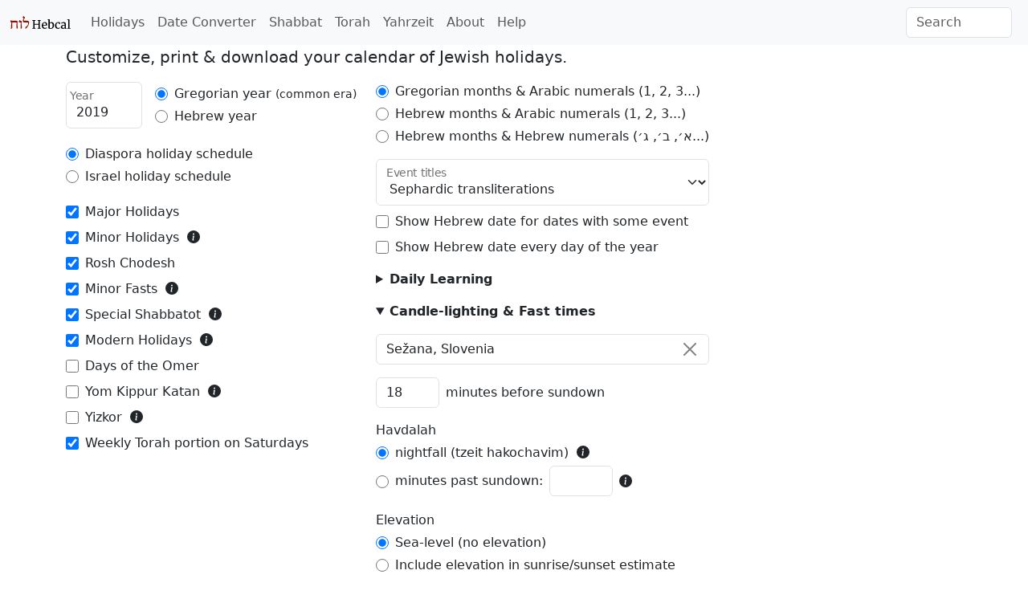

--- FILE ---
content_type: text/html; charset=utf-8
request_url: https://www.hebcal.com/hebcal?v=0&geo=geoname&geonameid=3190945&M=on&lg=s&year=2019&c=on&s=on&maj=on&min=on&mod=on&mf=on&ss=on&nx=on
body_size: 5864
content:
<!DOCTYPE html>
<html lang="en" data-bs-theme="auto"><head>
<meta charset="utf-8">
<title>Free custom Jewish Holiday Calendar - Hebcal</title>
<meta name="viewport" content="width=device-width, initial-scale=1">
<link rel="preconnect" href="https://fonts.gstatic.com" crossorigin>
<link rel="stylesheet" href="/i/style-5.3.8d.css">
<script nonce="M3xLxI3_o_mg">
if (window.matchMedia && window.matchMedia('(prefers-color-scheme: dark)').matches) {
  document.documentElement.setAttribute('data-bs-theme', 'dark');
}
</script>
<link rel="canonical" href="https://www.hebcal.com/hebcal">
<meta name="keywords" content="hebcal,Jewish calendar,Hebrew calendar,candle-lighting,Shabbat,Havdalah,Torah,parsha">
<meta name="description" content="Personalized Jewish calendar for any year 0001-9999 includes Jewish holidays, candle-lighting times, Torah readings. Export to Outlook, Apple iCal, Google, Palm, etc.">
</head>
<body>
<nav class="navbar navbar-expand-lg bg-body-tertiary">
<div class="container-fluid">
  <a href="/" class="navbar-brand" id="logo" title="Hebcal Jewish Calendar"><svg width="77" height="21" xmlns="http://www.w3.org/2000/svg"><use xlink:href="/i/sprite13.svg#hebcal-logo"></use></svg></a>
  <button class="navbar-toggler d-print-none" type="button" data-bs-toggle="collapse" data-bs-target="#navbarSupportedContent" aria-controls="navbarSupportedContent" aria-expanded="false" aria-label="Toggle navigation">
    <span class="navbar-toggler-icon"></span>
  </button>
  <div class="collapse navbar-collapse d-print-none" id="navbarSupportedContent">
    <ul class="navbar-nav me-auto mb-2 mb-lg-0 d-print-none"><li class="nav-item"><a class="nav-link" href="/holidays/" title="Jewish Holidays">Holidays</a></li><li class="nav-item"><a class="nav-link" href="/converter" title="Hebrew Date Converter">Date Converter</a></li><li class="nav-item"><a class="nav-link" href="/shabbat" title="Shabbat Times">Shabbat</a></li><li class="nav-item"><a class="nav-link" href="/sedrot/" title="Torah Readings">Torah</a></li><li class="nav-item"><a class="nav-link" href="/yahrzeit" title="Yahrzeit, Birthday + Anniversary dates">Yahrzeit</a></li><li class="nav-item"><a class="nav-link" href="/home/about" title="About">About</a></li><li class="nav-item"><a class="nav-link" href="/home/help" title="Help">Help</a></li></ul>
    <form class="d-flex d-print-none" role="search" method="get" id="searchform" action="/home/">
      <input name="s" id="sitesearch" type="text" class="form-control me-2" placeholder="Search" aria-label="Search">
    </form>
  </div>
</div>
</nav>
<div class="container">
<div class="row">
<div class="col-sm-12">
<p class="lead">Customize, print &amp; download your calendar of Jewish holidays.</p>
<style>
.input-clear-wrapper {
  position: relative;
}
.input-clear-wrapper input {
  padding-right: 2.5rem;
}
.input-clear-wrapper .btn-close {
  position: absolute;
  right: 0.75rem;
  top: 50%;
  transform: translateY(-50%);
  display: none;
}
.input-clear-wrapper input:not(:placeholder-shown) ~ .btn-close {
  display: block;
}
</style>
<form id="f1" name="f1" autocomplete="off" action="/hebcal">
<input type="hidden" name="v" value="1">
<div class="row">
<div class="col-sm-auto mb-2">
<fieldset class="mb-3">
<div class="row align-items-center gx-3">
<div class="form-floating col-auto mb-1">

<input type="text" inputmode="numeric" name="year" value="2019" size="4" maxlength="4" class="form-control" id="year" pattern="-?\d*" placeholder="Year">
<label for="year">Year</label>
</div><!-- .form-floating -->
<div class="col-auto">
<div class="form-check mb-1">
  <input class="form-check-input" type="radio" name="yt" value="G" id="ytG" checked>
  <label class="form-check-label" for="ytG">Gregorian year <small>(common era)</small></label>
  </div>
<div class="form-check mb-1">
  <input class="form-check-input" type="radio" name="yt" value="H" id="ytH" >
  <label class="form-check-label" for="ytH">Hebrew year</label>
</div>
</div><!-- .col-auto -->
</div><!-- .row -->
</fieldset>
<fieldset class="mb-3">
  <div class="form-check mb-1">
    <input class="form-check-input" type="radio" name="i" id="i0" checked value="off">
    <label class="form-check-label" for="i0">Diaspora holiday schedule</label>
  </div>
  <div class="form-check mb-1">
    <input class="form-check-input" type="radio" name="i" id="i1"  value="on">
    <label class="form-check-label" for="i1">Israel holiday schedule</label>
  </div>
</fieldset>
<fieldset>
<div class="form-check mb-2">
<input class="form-check-input" type="checkbox" name="maj" value="on" checked id="maj">
<label class="form-check-label" for="maj">Major Holidays</label>
</div><div class="form-check mb-2">
<input class="form-check-input" type="checkbox" name="min" value="on" checked id="min">
<label class="form-check-label" for="min">Minor Holidays</label> &nbsp;<span title="Tu BiShvat, Purim Katan, Shushan Purim, Pesach Sheni, Lag BaOmer, Tu B'Av, &amp; Leil Selichot" data-bs-toggle="tooltip" data-bs-animation="false" data-bs-placement="top"><svg class="icon icon-sm mt-n1"><use xlink:href="/i/sprite13.svg#bi-info-circle-fill"></use></svg></span>
</div><div class="form-check mb-2">
<input class="form-check-input" type="checkbox" name="nx" value="on" checked id="nx">
<label class="form-check-label" for="nx">Rosh Chodesh</label>
</div><div class="form-check mb-2">
<input class="form-check-input" type="checkbox" name="mf" value="on" checked id="mf">
<label class="form-check-label" for="mf">Minor Fasts</label> &nbsp;<span title="Ta'anit Esther, Tzom Gedaliah, Tzom Tammuz, Asara B'Tevet, &amp; Ta'anit Bechorot" data-bs-toggle="tooltip" data-bs-animation="false" data-bs-placement="top"><svg class="icon icon-sm mt-n1"><use xlink:href="/i/sprite13.svg#bi-info-circle-fill"></use></svg></span>
</div><div class="form-check mb-2">
<input class="form-check-input" type="checkbox" name="ss" value="on" checked id="ss">
<label class="form-check-label" for="ss">Special Shabbatot</label> &nbsp;<span title="Shabbat Shuva, Shirah, Shekalim, Zachor, Parah, HaChodesh, HaGadol, Chazon, &amp; Nachamu" data-bs-toggle="tooltip" data-bs-animation="false" data-bs-placement="top"><svg class="icon icon-sm mt-n1"><use xlink:href="/i/sprite13.svg#bi-info-circle-fill"></use></svg></span>
</div><div class="form-check mb-2">
<input class="form-check-input" type="checkbox" name="mod" value="on" checked id="mod">
<label class="form-check-label" for="mod">Modern Holidays</label> &nbsp;<span title="Yom HaShoah, Yom HaZikaron, Yom HaAtzma'ut, Yom Yerushalayim, Sigd, &amp; Yom HaAliyah" data-bs-toggle="tooltip" data-bs-animation="false" data-bs-placement="top"><svg class="icon icon-sm mt-n1"><use xlink:href="/i/sprite13.svg#bi-info-circle-fill"></use></svg></span>
</div><div class="form-check mb-2">
<input class="form-check-input" type="checkbox" name="o" value="on"  id="o">
<label class="form-check-label" for="o">Days of the Omer</label>
</div><div class="form-check mb-2">
<input class="form-check-input" type="checkbox" name="ykk" value="on"  id="ykk">
<label class="form-check-label" for="ykk">Yom Kippur Katan</label>
 &nbsp;<span title="Minor day of atonement occurring monthly on the day preceding each Rosh Chodesh" data-bs-toggle="tooltip" data-bs-animation="false" data-bs-placement="top"><svg class="icon icon-sm mt-n1"><use xlink:href="/i/sprite13.svg#bi-info-circle-fill"></use></svg></span>
</div><div class="form-check mb-2">
<input class="form-check-input" type="checkbox" name="yzkr" value="on"  id="yzkr">
<label class="form-check-label" for="yzkr">Yizkor</label>
 &nbsp;<span title="Ashkenazi Jewish memorial prayer service for the dead recited in synagogue during four holidays yearly"
 data-bs-toggle="tooltip" data-bs-animation="false" data-bs-placement="top"><svg class="icon icon-sm mt-n1"><use xlink:href="/i/sprite13.svg#bi-info-circle-fill"></use></svg></span>
</div><div class="form-check mb-2">
<input class="form-check-input" type="checkbox" name="s" value="on" checked id="s">
<label class="form-check-label" for="s">Weekly Torah portion on Saturdays</label>
</div></fieldset>
</div><!-- .col-sm-6 -->
<div class="col-sm-auto mb-2">
<fieldset class="mb-2">
<div class="form-check mb-1">
<input class="form-check-input" type="radio" name="mm" value="0" id="mm0" checked>
<label class="form-check-label" for="mm0">Gregorian months &amp; Arabic numerals (1, 2, 3...)</label>
</div>
<div class="form-check mb-1">
<input class="form-check-input" type="radio" name="mm" value="1" id="mm1" >
<label class="form-check-label" for="mm1">Hebrew months &amp; Arabic numerals (1, 2, 3...)</label>
</div>
<div class="form-check mb-2">
<input class="form-check-input" type="radio" name="mm" value="2" id="mm2" >
<label class="form-check-label" for="mm2">Hebrew months &amp; Hebrew numerals (א׳, ב׳, ג׳...)</label>
</div>
</fieldset>
<div class="form-floating">
<select name="lg" class="form-select mb-2" id="lg">
<option selected value="s">Sephardic transliterations</option>
<option  value="a">Ashkenazic transliterations</option>
<option  value="h">Hebrew - עִברִית</option>
<option  value="he-x-NoNikud">Hebrew (no nikud) - עברית</option>
<option  value="sh">Sephardic translit. + Hebrew</option>
<option  value="ah">Ashkenazic translit. + Hebrew</option>
<option disabled>----------------</option>
<option  value="fi">Finnish - Suomalainen</option>
<option  value="fr">French - français</option>
<option  value="de">German - Deutsch</option>
<option  value="hu">Hungarian - Magyar nyelv</option>
<option  value="pl">Polish - język polski</option>
<option  value="pt">Portuguese - Português</option>
<option  value="ro">Romanian - Română</option>
<option  value="ashkenazi_romanian">Romanian (Ashk.) - Română (Ashk.)</option>
<option  value="ru">Russian - ру́сский язы́к</option>
<option  value="es">Spanish - español</option>
<option  value="uk">Ukrainian - Українська</option>
</select>
<label for="lg">Event titles</label>
</div>
<div class="form-check mb-2">
<input class="form-check-input" type="checkbox" name="D" value="on"  id="d1">
<label class="form-check-label" for="d1">
<span class="d1-heb">Show Hebrew date for dates with some event</span>
<span class="d1-greg" style="display:none">Show Gregorian date for dates with some event</span>
</label>
</div>
<div class="form-check mb-3">
<input class="form-check-input" type="checkbox" name="d" value="on"  id="d2">
<label class="form-check-label" for="d2">
<span class="d2-greg">Show Hebrew date every day of the year</span>
<span class="d2-heb" style="display:none">Show Gregorian date every day of the year</span>
</label>
</div>
</fieldset>
<details  class="mb-3">
<summary class="fw-bold mb-2">Daily Learning</summary>
<div>

<div class="form-check mb-2">
<input class="form-check-input" type="checkbox" name="F" value="on"  id="F">
<label class="form-check-label" for="F">Daf Yomi</label>
 &nbsp;<span title="Daily regimen of learning the Babylonian Talmud" data-bs-toggle="tooltip" data-bs-animation="false"
 data-bs-placement="top"><svg class="icon icon-sm mt-n1"><use xlink:href="/i/sprite13.svg#bi-info-circle-fill"></use></svg></span>
</div>

<div class="form-check mb-2">
<input class="form-check-input" type="checkbox" name="myomi" value="on"  id="myomi">
<label class="form-check-label" for="myomi">Mishna Yomi</label>
 &nbsp;<span title="Two Mishnayot each day" data-bs-toggle="tooltip" data-bs-animation="false"
 data-bs-placement="top"><svg class="icon icon-sm mt-n1"><use xlink:href="/i/sprite13.svg#bi-info-circle-fill"></use></svg></span>
</div>

<div class="form-check mb-2">
<input class="form-check-input" type="checkbox" name="dpy" value="on"  id="dpy">
<label class="form-check-label" for="dpy">Perek Yomi</label>
 &nbsp;<span title="One chapter (perek) of Mishnah each day" data-bs-toggle="tooltip" data-bs-animation="false"
 data-bs-placement="top"><svg class="icon icon-sm mt-n1"><use xlink:href="/i/sprite13.svg#bi-info-circle-fill"></use></svg></span>
</div>

<div class="form-check mb-2">
<input class="form-check-input" type="checkbox" name="nyomi" value="on"  id="nyomi">
<label class="form-check-label" for="nyomi">Nach Yomi</label>
 &nbsp;<span title="Nevi’im (Prophets) and Ketuvim (Writings)" data-bs-toggle="tooltip" data-bs-animation="false"
 data-bs-placement="top"><svg class="icon icon-sm mt-n1"><use xlink:href="/i/sprite13.svg#bi-info-circle-fill"></use></svg></span>
</div>

<div class="form-check mb-2">
<input class="form-check-input" type="checkbox" name="dty" value="on"  id="dty">
<label class="form-check-label" for="dty">Tanakh Yomi</label>
 &nbsp;<span title="Prophets and Writings on weekdays according to the ancient Masoretic division of sedarim" data-bs-toggle="tooltip" data-bs-animation="false"
 data-bs-placement="top"><svg class="icon icon-sm mt-n1"><use xlink:href="/i/sprite13.svg#bi-info-circle-fill"></use></svg></span>
</div>

<div class="form-check mb-2">
<input class="form-check-input" type="checkbox" name="dps" value="on"  id="dps">
<label class="form-check-label" for="dps">Daily Tehillim</label>
 &nbsp;<span title="Daily study of few chapters from the book of Psalms" data-bs-toggle="tooltip" data-bs-animation="false"
 data-bs-placement="top"><svg class="icon icon-sm mt-n1"><use xlink:href="/i/sprite13.svg#bi-info-circle-fill"></use></svg></span>
</div>

<div class="form-check mb-2">
<input class="form-check-input" type="checkbox" name="dr1" value="on"  id="dr1">
<label class="form-check-label" for="dr1">Daily Rambam</label>
 &nbsp;<span title="Maimonides’ Mishneh Torah legal code" data-bs-toggle="tooltip" data-bs-animation="false"
 data-bs-placement="top"><svg class="icon icon-sm mt-n1"><use xlink:href="/i/sprite13.svg#bi-info-circle-fill"></use></svg></span>
</div>

<div class="form-check mb-2">
<input class="form-check-input" type="checkbox" name="dr3" value="on"  id="dr3">
<label class="form-check-label" for="dr3">Daily Rambam (3 Chapters)</label>
 &nbsp;<span title="Maimonides’ Mishneh Torah legal code" data-bs-toggle="tooltip" data-bs-animation="false"
 data-bs-placement="top"><svg class="icon icon-sm mt-n1"><use xlink:href="/i/sprite13.svg#bi-info-circle-fill"></use></svg></span>
</div>

<div class="form-check mb-2">
<input class="form-check-input" type="checkbox" name="dsm" value="on"  id="dsm">
<label class="form-check-label" for="dsm">Sefer HaMitzvot</label>
 &nbsp;<span title="Maimonides’ list of the 613 commandments" data-bs-toggle="tooltip" data-bs-animation="false"
 data-bs-placement="top"><svg class="icon icon-sm mt-n1"><use xlink:href="/i/sprite13.svg#bi-info-circle-fill"></use></svg></span>
</div>

<div class="form-check mb-2">
<input class="form-check-input" type="checkbox" name="yyomi" value="on"  id="yyomi">
<label class="form-check-label" for="yyomi">Yerushalmi Yomi (Vilna)</label>
 &nbsp;<span title="Jerusalem Talmud (Vilna edition)" data-bs-toggle="tooltip" data-bs-animation="false"
 data-bs-placement="top"><svg class="icon icon-sm mt-n1"><use xlink:href="/i/sprite13.svg#bi-info-circle-fill"></use></svg></span>
</div>

<div class="form-check mb-2">
<input class="form-check-input" type="checkbox" name="yys" value="on"  id="yys">
<label class="form-check-label" for="yys">Yerushalmi Yomi (Schottenstein)</label>
 &nbsp;<span title="Jerusalem Talmud (Schottenstein edition)" data-bs-toggle="tooltip" data-bs-animation="false"
 data-bs-placement="top"><svg class="icon icon-sm mt-n1"><use xlink:href="/i/sprite13.svg#bi-info-circle-fill"></use></svg></span>
</div>

<div class="form-check mb-2">
<input class="form-check-input" type="checkbox" name="dcc" value="on"  id="dcc">
<label class="form-check-label" for="dcc">Sefer Chofetz Chaim</label>
 &nbsp;<span title="Jewish ethics and laws of speech" data-bs-toggle="tooltip" data-bs-animation="false"
 data-bs-placement="top"><svg class="icon icon-sm mt-n1"><use xlink:href="/i/sprite13.svg#bi-info-circle-fill"></use></svg></span>
</div>

<div class="form-check mb-2">
<input class="form-check-input" type="checkbox" name="dshl" value="on"  id="dshl">
<label class="form-check-label" for="dshl">Shemirat HaLashon</label>

</div>

<div class="form-check mb-2">
<input class="form-check-input" type="checkbox" name="dw" value="on"  id="dw">
<label class="form-check-label" for="dw">Daf-a-Week</label>
 &nbsp;<span title="One page of Babylonian Talmud per week" data-bs-toggle="tooltip" data-bs-animation="false"
 data-bs-placement="top"><svg class="icon icon-sm mt-n1"><use xlink:href="/i/sprite13.svg#bi-info-circle-fill"></use></svg></span>
</div>

<div class="form-check mb-2">
<input class="form-check-input" type="checkbox" name="dpa" value="on"  id="dpa">
<label class="form-check-label" for="dpa">Pirkei Avot</label>
 &nbsp;<span title="Ethics of our Fathers, studied on Shabbat between Pesach and Rosh Hashana" data-bs-toggle="tooltip" data-bs-animation="false"
 data-bs-placement="top"><svg class="icon icon-sm mt-n1"><use xlink:href="/i/sprite13.svg#bi-info-circle-fill"></use></svg></span>
</div>

<div class="form-check mb-2">
<input class="form-check-input" type="checkbox" name="ahsy" value="on"  id="ahsy">
<label class="form-check-label" for="ahsy">Arukh HaShulchan Yomi</label>
 &nbsp;<span title="Summary of the sources for each chapter of the Shulchan Arukh and its commentaries" data-bs-toggle="tooltip" data-bs-animation="false"
 data-bs-placement="top"><svg class="icon icon-sm mt-n1"><use xlink:href="/i/sprite13.svg#bi-info-circle-fill"></use></svg></span>
</div>

<div class="form-check mb-2">
<input class="form-check-input" type="checkbox" name="dksa" value="on"  id="dksa">
<label class="form-check-label" for="dksa">Kitzur Shulchan Arukh Yomi</label>
 &nbsp;<span title="Simplified summary of the Shulchan Arukh, focusing on Orach Chayim and Yoreh De&#39;ah" data-bs-toggle="tooltip" data-bs-animation="false"
 data-bs-placement="top"><svg class="icon icon-sm mt-n1"><use xlink:href="/i/sprite13.svg#bi-info-circle-fill"></use></svg></span>
</div>

</div><!-- .collapse -->
</details>
<details open class="mb-2">
<summary class="fw-bold mb-3">Candle-lighting &amp; Fast times</summary>
<fieldset class="mt-2">
<div class="mb-3">
<input type="hidden" name="c" value="on" id="c">
<input type="hidden" name="geo" value="geoname" id="geo">
<input type="hidden" name="zip" value="" id="zip">
<input type="hidden" name="geonameid" value="3190945" id="geonameid">
  <div class="input-clear-wrapper">
    <input type="text" name="city-typeahead" value="Sežana, Slovenia" class="form-control" id="city-typeahead" autocomplete="off" placeholder="Search for city or ZIP code">
    <button type="button" class="btn-close" aria-label="Clear" id="clear-btn"></button>
  </div>
</div>
<div class="row gx-2 mb-3">
  <div class="col-auto">
    <input class="form-control" inputmode="numeric" type="text" name="b" value="18" size="2" maxlength="2" id="b1" pattern="\d*">
  </div>
  <label class="col-auto col-form-label" for="b1">minutes before sundown</label>
</div>
<div class="mb-1">Havdalah</div>
<div class="form-check mb-1">
  <input class="form-check-input" type="radio" name="M" id="M1" checked value="on">
  <label class="form-check-label" for="M1">nightfall (tzeit hakochavim)</label>
  &nbsp;<span title="the point when 3 small stars are observable in the night time sky with the naked eye" data-bs-toggle="tooltip" data-bs-animation="false" data-bs-placement="top"><svg class="icon icon-sm mt-n1"><use xlink:href="/i/sprite13.svg#bi-info-circle-fill"></use></svg></span>
</div><!-- .form-check -->
<div class="row gx-2 mb-3">
<div class="col-auto">
<div class="form-check">
  <input class="form-check-input" style="margin-top: 0.75em" type="radio" name="M" id="M0"  value="off">
  <label class="col-auto col-form-label" for="M0">minutes past sundown:</label>
</div><!-- .form-check -->
</div><!-- .col-auto -->
<div class="col-auto">
  <input class="form-control" inputmode="numeric" type="text" name="m" value="" size="2" maxlength="2" id="m" pattern="\d*">
</div>
<div class="col-auto" style="margin: auto 0">
  <span title="Use 42 min for three medium-sized stars, 50 min for three small stars, 72 min for Rabbeinu Tam, or 0 to suppress Havdalah times" data-bs-toggle="tooltip" data-bs-animation="false" data-bs-placement="top"><svg class="icon icon-sm mt-n1"><use xlink:href="/i/sprite13.svg#bi-info-circle-fill"></use></svg></span>
</div>
</div><!-- .row -->
</fieldset>
<div class="mb-1">Elevation</div>
<fieldset class="mb-2">
  <div class="form-check mb-1">
    <input class="form-check-input" type="radio" name="ue" id="ue0" checked value="off">
    <label class="form-check-label" for="ue0">Sea-level (no elevation)</label>
  </div>
  <div class="form-check mb-1">
    <input class="form-check-input" type="radio" name="ue" id="ue1"  value="on">
    <label class="form-check-label" for="ue1">Include elevation in sunrise/sunset estimate</label>
  </div>
</fieldset>
</details>
</div><!-- .col-sm-6 -->
</div><!-- .row -->
<button type="submit" class="btn btn-primary">Create Calendar</button>
</form>
</div><!-- .col-sm-12 -->
</div><!-- .row -->
<footer class="hebcal-footer d-print-none">
<div class="row">
<div class="col">
<ul class="bullet-list-inline">
<li><time datetime="2026-01-16T16:33:04.951Z">January 16, 2026</time></li>
<li><a href="/home/about">About</a></li>
<li><a href="/home/about/privacy-policy">Privacy</a></li>
<li><a href="/home/help">Help</a></li>
<li><a href="/home/about/contact">Contact</a></li>
<li><a href="/home/developer-apis">Developer APIs</a></li>
</ul>
<p class="small">Except where otherwise noted, content on this site is licensed under a <a
rel="license" href="https://creativecommons.org/licenses/by/4.0/">Creative Commons Attribution 4.0 International License</a>.
This website includes location data created by <a href="https://www.geonames.org/">GeoNames</a>
and <a href="https://www.maxmind.com/">MaxMind</a>, also licensed under Creative Commons.
</p>
</div><!-- .col -->
</div><!-- .row -->
</footer>
</div><!-- .container -->
<script nonce="M3xLxI3_o_mg" src="https://cdn.jsdelivr.net/npm/bootstrap@5.3.8/dist/js/bootstrap.bundle.min.js" integrity="sha384-FKyoEForCGlyvwx9Hj09JcYn3nv7wiPVlz7YYwJrWVcXK/BmnVDxM+D2scQbITxI" crossorigin="anonymous"></script>
<script nonce="M3xLxI3_o_mg">
const tooltipTriggerList = [].slice.call(document.querySelectorAll('[data-bs-toggle="tooltip"]'));
const tooltipList = tooltipTriggerList.map(function (el) {
  return new bootstrap.Tooltip(el);
});
</script>
<script nonce="M3xLxI3_o_mg" src="/i/hebcal-app-5.2.1.min.js"></script>
<script nonce="M3xLxI3_o_mg">hebcalClient.createCityTypeahead(false);</script>
<script nonce="M3xLxI3_o_mg">
document.addEventListener("DOMContentLoaded", function() {
const d=document;
const d1=d.getElementById('d1');
const d2=d.getElementById('d2');
d1.addEventListener("click", function(){if(this.checked){d2.checked=false}});
d2.addEventListener("click", function(){if(this.checked){d1.checked=false}});
const mf=d.getElementById('mf');
const ykk=d.getElementById('ykk');
mf.addEventListener("click", function(){if(!this.checked){ykk.checked=false}});
ykk.addEventListener("click", function(){if(this.checked){mf.checked=true}});
d.getElementById("ytH").addEventListener("click", function(){d.f1.year.value="5786"});
d.getElementById("ytG").addEventListener("click", function(){d.f1.year.value="2026"});
d.getElementById("m").addEventListener("focus",function(){
  d.getElementById("M1").checked = false;
  d.getElementById("M0").checked = true;
});
const monthModeRadios=d.querySelectorAll('input[name="mm"]');
const d2gregLabel=d.querySelector('.d2-greg');
const d2hebLabel=d.querySelector('.d2-heb');
const d1hebLabel=d.querySelector('.d1-heb');
const d1gregLabel=d.querySelector('.d1-greg');
function updateMonthMode(){
  const checked=d.querySelector('input[name="mm"]:checked');
  if(checked){
    const isHebrew=checked.value==='1'||checked.value==='2';
    if(d2gregLabel&&d2hebLabel){
      d2gregLabel.style.display=isHebrew?'none':'inline';
      d2hebLabel.style.display=isHebrew?'inline':'none';
    }
    if(d1hebLabel&&d1gregLabel){
      d1hebLabel.style.display=isHebrew?'none':'inline';
      d1gregLabel.style.display=isHebrew?'inline':'none';
    }
  }
}
monthModeRadios.forEach(function(radio){
  radio.addEventListener('change',updateMonthMode);
});
updateMonthMode();
});
</script>
<script nonce="M3xLxI3_o_mg">/* eslint-disable */
var _paq = window._paq = window._paq || [];
const canonicalMeta=document.querySelector('link[rel="canonical"]');
const urlHref=canonicalMeta?canonicalMeta.href:window.location.href;
/* save utm */
const utm_ = {};
new URL(window.location.href).searchParams.forEach(function(v, k) {
  if (k.startsWith('utm_')) {utm_[k] = v;}
});
/* redact identifier from URL */
const url = new URL(urlHref);
const sp = url.searchParams;
const pn = url.pathname;
if (pn.startsWith('/yahrzeit/edit/')) {
  url.pathname='/yahrzeit/edit/_ID_';
} else if (pn.startsWith('/yahrzeit/verify/')) {
  url.pathname='/yahrzeit/verify/_ID_';
} else if (pn=='/yahrzeit/') {
  url.pathname='/yahrzeit';
} else if (pn=='/converter') {
  if (sp.get('h2g')=='1') {
    url.pathname=pn+'/'+sp.get('hy')+'/'+sp.get('hm')+'/'+sp.get('hd');
  } else {
    url.pathname=pn+'/'+sp.get('gy')+'/'+sp.get('gm')+'/'+sp.get('gd');
  }
} else if (pn=='/hebcal') {
  url.pathname=pn;
  if(sp.get('v')=='1'){
    const yr=sp.get('year');
    if(yr){url.pathname=pn+'/'+yr;}
    else{const start=sp.get('start');
      if(start){url.pathname=pn+'/'+start.substring(0, 4);}
    }
  }
}
/* always remove search params */
url.search='';
Object.entries(utm_).forEach(function(arr) {
  url.searchParams.set(arr[0], arr[1]);
});
_paq.push(['setCustomUrl', url.href]);
_paq.push(['disableCookies']);
/* Hebcal anonymous userid */
const d0=document; const c0=d0.cookie;
if(c0&&c0.length&&typeof URLSearchParams=='function'){
  const cks=c0.split(';').map(function(s0){const s=s0.trim(); const eq=s.indexOf('=');
    return[s.substring(0, eq),s.substring(eq+1)];}).reduce(function(m,v){
    m[v[0]]=v[1]; return m;},{});
  if(cks['C']){
    const ck=new URLSearchParams(cks['C']);
    const uid=ck.get('uid');
    if(uid){
      const vid = uid.substring(0, 4) + uid.substring(24);
      _paq.push(['setVisitorId', vid]);
      _paq.push(['setUserId', uid]);
    }
  }
}
_paq.push(['trackPageView']);
_paq.push(['enableLinkTracking']);
(function() {
  const u='/ma/';
  _paq.push(['setTrackerUrl', u+'ma.php']);
  _paq.push(['setSiteId', '1']);
  const d=document; const g=d.createElement('script'); const s=d.getElementsByTagName('script')[0];
  g.nonce='M3xLxI3_o_mg';
  g.async=true; g.src=u+'ma.js'; s.parentNode.insertBefore(g,s);
})();
</script>
</body>
</html>
<!-- w21 2026-01-16T16:33:04.952Z -->
